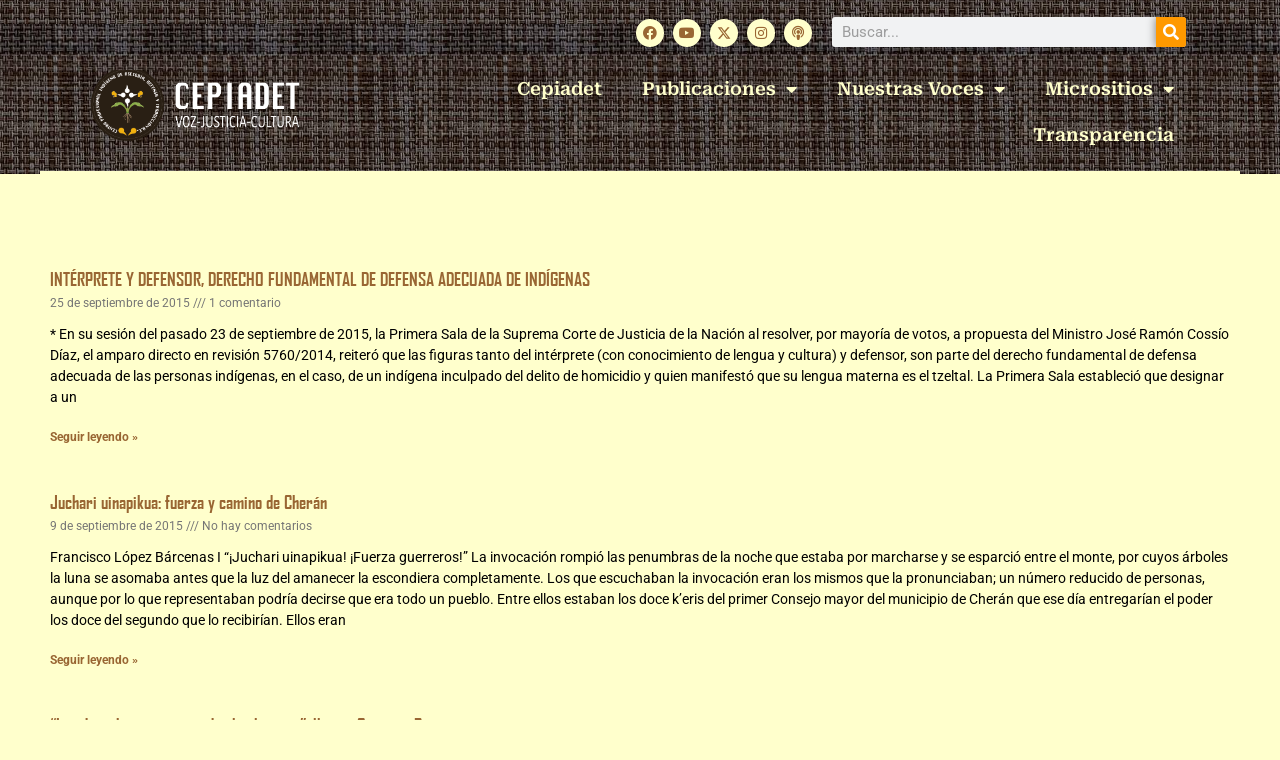

--- FILE ---
content_type: text/css
request_url: https://cepiadet.org/wp-content/uploads/elementor/css/post-5.css?ver=1769076074
body_size: 2412
content:
.elementor-kit-5{--e-global-color-primary:#FFFFCC;--e-global-color-secondary:#333333;--e-global-color-text:#996633;--e-global-color-accent:#CC9966;--e-global-color-4e8db2e:#FF9900;--e-global-color-a0da225:#CCCC66;--e-global-color-824965f:#CC0066;--e-global-color-b6dcc6d:#99CC66;--e-global-color-3364ace:#993399;--e-global-color-5747b16:#CC6633;--e-global-color-b7541dd:#009933;--e-global-color-9b19be4:#6699CC;--e-global-typography-primary-font-family:"Roboto Serif";--e-global-typography-primary-font-weight:600;--e-global-typography-secondary-font-family:"Roboto Slab";--e-global-typography-secondary-font-weight:400;--e-global-typography-text-font-family:"Roboto";--e-global-typography-text-font-weight:400;--e-global-typography-accent-font-family:"Roboto";--e-global-typography-accent-font-weight:500;--e-preloader-animation-duration:1500ms;--e-preloader-delay:0ms;--e-preloader-color:#FFF;--e-preloader-size:20px;}.elementor-kit-5 button,.elementor-kit-5 input[type="button"],.elementor-kit-5 input[type="submit"],.elementor-kit-5 .elementor-button{background-color:var( --e-global-color-4e8db2e );box-shadow:0px 0px 10px 0px rgba(0,0,0,0.5);}.elementor-kit-5 button:hover,.elementor-kit-5 button:focus,.elementor-kit-5 input[type="button"]:hover,.elementor-kit-5 input[type="button"]:focus,.elementor-kit-5 input[type="submit"]:hover,.elementor-kit-5 input[type="submit"]:focus,.elementor-kit-5 .elementor-button:hover,.elementor-kit-5 .elementor-button:focus{background-color:var( --e-global-color-accent );color:var( --e-global-color-primary );box-shadow:2px 2px 10px 0px rgba(0,0,0,0.5);}.elementor-kit-5 e-page-transition{background-color:#FFBC7D;}.elementor-kit-5 h1{font-family:"Agency FB", Sans-serif;font-weight:bold;}.elementor-kit-5 h2{font-family:"Agency FB", Sans-serif;}.elementor-kit-5 h3{font-family:"Agency FB", Sans-serif;}.elementor-section.elementor-section-boxed > .elementor-container{max-width:1140px;}.e-con{--container-max-width:1140px;}.elementor-widget:not(:last-child){margin-block-end:20px;}.elementor-element{--widgets-spacing:20px 20px;--widgets-spacing-row:20px;--widgets-spacing-column:20px;}{}h1.entry-title{display:var(--page-title-display);}@media(max-width:1024px){.elementor-section.elementor-section-boxed > .elementor-container{max-width:1024px;}.e-con{--container-max-width:1024px;}}@media(max-width:767px){.elementor-section.elementor-section-boxed > .elementor-container{max-width:767px;}.e-con{--container-max-width:767px;}}/* Start Custom Fonts CSS */@font-face {
	font-family: 'Agency FB';
	font-style: normal;
	font-weight: normal;
	font-display: auto;
	src: url('https://cepiadet.org/wp-content/uploads/2023/08/AGENCYB.woff') format('woff');
}
/* End Custom Fonts CSS */

--- FILE ---
content_type: text/css
request_url: https://cepiadet.org/wp-content/uploads/elementor/css/post-8.css?ver=1769076074
body_size: 4422
content:
.elementor-8 .elementor-element.elementor-element-a25c9a0:not(.elementor-motion-effects-element-type-background), .elementor-8 .elementor-element.elementor-element-a25c9a0 > .elementor-motion-effects-container > .elementor-motion-effects-layer{background-color:#CC9966;background-image:url("https://cepiadet.org/wp-content/uploads/2023/08/weaving-texture-tile2-1-150x150.jpg");background-position:bottom center;background-repeat:repeat;}.elementor-8 .elementor-element.elementor-element-a25c9a0{transition:background 0.3s, border 0.3s, border-radius 0.3s, box-shadow 0.3s;margin-top:-3px;margin-bottom:-3px;padding:-1px -1px -1px -1px;}.elementor-8 .elementor-element.elementor-element-a25c9a0 > .elementor-background-overlay{transition:background 0.3s, border-radius 0.3s, opacity 0.3s;}.elementor-8 .elementor-element.elementor-element-29098aa{--grid-template-columns:repeat(0, auto);--icon-size:14px;--grid-column-gap:5px;--grid-row-gap:0px;}.elementor-8 .elementor-element.elementor-element-29098aa .elementor-widget-container{text-align:right;}.elementor-8 .elementor-element.elementor-element-29098aa .elementor-social-icon{background-color:var( --e-global-color-astglobalcolor0 );}.elementor-8 .elementor-element.elementor-element-29098aa .elementor-social-icon i{color:var( --e-global-color-astglobalcolor2 );}.elementor-8 .elementor-element.elementor-element-29098aa .elementor-social-icon svg{fill:var( --e-global-color-astglobalcolor2 );}.elementor-8 .elementor-element.elementor-element-69d6488 .elementor-search-form__container{min-height:30px;}.elementor-8 .elementor-element.elementor-element-69d6488 .elementor-search-form__submit{min-width:30px;}body:not(.rtl) .elementor-8 .elementor-element.elementor-element-69d6488 .elementor-search-form__icon{padding-left:calc(30px / 3);}body.rtl .elementor-8 .elementor-element.elementor-element-69d6488 .elementor-search-form__icon{padding-right:calc(30px / 3);}.elementor-8 .elementor-element.elementor-element-69d6488 .elementor-search-form__input, .elementor-8 .elementor-element.elementor-element-69d6488.elementor-search-form--button-type-text .elementor-search-form__submit{padding-left:calc(30px / 3);padding-right:calc(30px / 3);}.elementor-8 .elementor-element.elementor-element-69d6488:not(.elementor-search-form--skin-full_screen) .elementor-search-form__container{border-radius:3px;}.elementor-8 .elementor-element.elementor-element-69d6488.elementor-search-form--skin-full_screen input[type="search"].elementor-search-form__input{border-radius:3px;}.elementor-8 .elementor-element.elementor-element-54f078c{width:100%;max-width:100%;align-self:flex-start;text-align:center;}.elementor-8 .elementor-element.elementor-element-54f078c img{width:100%;max-width:100%;height:77px;object-fit:cover;object-position:center center;}.elementor-8 .elementor-element.elementor-element-00830e9{width:var( --container-widget-width, 116.192% );max-width:116.192%;--container-widget-width:116.192%;--container-widget-flex-grow:0;}.elementor-8 .elementor-element.elementor-element-00830e9 > .elementor-widget-container{margin:-4px -4px -4px -4px;padding:-4px -4px -4px -4px;}.elementor-8 .elementor-element.elementor-element-00830e9 .elementor-menu-toggle{margin:0 auto;background-color:var( --e-global-color-secondary );}.elementor-8 .elementor-element.elementor-element-00830e9 .elementor-nav-menu .elementor-item{font-family:var( --e-global-typography-primary-font-family ), Sans-serif;font-weight:var( --e-global-typography-primary-font-weight );}.elementor-8 .elementor-element.elementor-element-00830e9 .elementor-nav-menu--main .elementor-item{color:var( --e-global-color-astglobalcolor0 );fill:var( --e-global-color-astglobalcolor0 );}.elementor-8 .elementor-element.elementor-element-00830e9 div.elementor-menu-toggle{color:var( --e-global-color-primary );}.elementor-8 .elementor-element.elementor-element-00830e9 div.elementor-menu-toggle svg{fill:var( --e-global-color-primary );}.elementor-theme-builder-content-area{height:400px;}.elementor-location-header:before, .elementor-location-footer:before{content:"";display:table;clear:both;}@media(min-width:768px){.elementor-8 .elementor-element.elementor-element-5c02575{width:46.961%;}.elementor-8 .elementor-element.elementor-element-0477a11{width:19.306%;}.elementor-8 .elementor-element.elementor-element-8250f10{width:20.745%;}.elementor-8 .elementor-element.elementor-element-41aa8ef{width:79.254%;}}/* Start custom CSS for nav-menu, class: .elementor-element-00830e9 */body .nav-nomelastimes {
    background-image: url('/wp-content/uploads/2024/01/NoMeLastimesSVG.svg');
}

body .nav-nomelastimes {
    background-size: 20px;
    background-repeat: no-repeat;
    background-position: 5px;
    padding-left: 20px;
}/* End custom CSS */

--- FILE ---
content_type: text/css
request_url: https://cepiadet.org/wp-content/uploads/elementor/css/post-1167.css?ver=1769076074
body_size: 5469
content:
.elementor-1167 .elementor-element.elementor-element-72786c5:not(.elementor-motion-effects-element-type-background), .elementor-1167 .elementor-element.elementor-element-72786c5 > .elementor-motion-effects-container > .elementor-motion-effects-layer{background-color:#CDCCCB;}.elementor-1167 .elementor-element.elementor-element-72786c5{box-shadow:3px 4px 10px 0px rgba(11.64501037597655, 8.219858720066503, 8.219858720066503, 0.5);transition:background 0.3s, border 0.3s, border-radius 0.3s, box-shadow 0.3s;}.elementor-1167 .elementor-element.elementor-element-72786c5 > .elementor-background-overlay{transition:background 0.3s, border-radius 0.3s, opacity 0.3s;}.elementor-1167 .elementor-element.elementor-element-cda0d4d:not(.elementor-motion-effects-element-type-background), .elementor-1167 .elementor-element.elementor-element-cda0d4d > .elementor-motion-effects-container > .elementor-motion-effects-layer{background-color:#F2EFEC;background-image:url("https://cepiadet.org/wp-content/uploads/2023/08/weaving-texture-tile2-1-300x282.jpg");}.elementor-1167 .elementor-element.elementor-element-cda0d4d > .elementor-container{min-height:85px;}.elementor-1167 .elementor-element.elementor-element-cda0d4d{border-style:solid;border-width:1px 0px 1px 0px;border-color:#000000;transition:background 0.3s, border 0.3s, border-radius 0.3s, box-shadow 0.3s;}.elementor-1167 .elementor-element.elementor-element-cda0d4d > .elementor-background-overlay{transition:background 0.3s, border-radius 0.3s, opacity 0.3s;}.elementor-bc-flex-widget .elementor-1167 .elementor-element.elementor-element-61ea80ac.elementor-column .elementor-widget-wrap{align-items:flex-start;}.elementor-1167 .elementor-element.elementor-element-61ea80ac.elementor-column.elementor-element[data-element_type="column"] > .elementor-widget-wrap.elementor-element-populated{align-content:flex-start;align-items:flex-start;}.elementor-1167 .elementor-element.elementor-element-61ea80ac > .elementor-element-populated{padding:0px 0px 0px 0px;}.elementor-1167 .elementor-element.elementor-element-1aedec2 iframe{height:237px;filter:brightness( 100% ) contrast( 100% ) saturate( 100% ) blur( 0px ) hue-rotate( 0deg );}.elementor-bc-flex-widget .elementor-1167 .elementor-element.elementor-element-1030f6c.elementor-column .elementor-widget-wrap{align-items:flex-start;}.elementor-1167 .elementor-element.elementor-element-1030f6c.elementor-column.elementor-element[data-element_type="column"] > .elementor-widget-wrap.elementor-element-populated{align-content:flex-start;align-items:flex-start;}.elementor-1167 .elementor-element.elementor-element-1030f6c > .elementor-element-populated{padding:0px 0px 0px 0px;}.elementor-1167 .elementor-element.elementor-element-4f85c7b1 > .elementor-container{min-height:120px;}.elementor-1167 .elementor-element.elementor-element-4f85c7b1{border-style:none;transition:background 0.3s, border 0.3s, border-radius 0.3s, box-shadow 0.3s;margin-top:0px;margin-bottom:0px;}.elementor-1167 .elementor-element.elementor-element-4f85c7b1 > .elementor-background-overlay{transition:background 0.3s, border-radius 0.3s, opacity 0.3s;}.elementor-bc-flex-widget .elementor-1167 .elementor-element.elementor-element-2b138c65.elementor-column .elementor-widget-wrap{align-items:flex-start;}.elementor-1167 .elementor-element.elementor-element-2b138c65.elementor-column.elementor-element[data-element_type="column"] > .elementor-widget-wrap.elementor-element-populated{align-content:flex-start;align-items:flex-start;}.elementor-1167 .elementor-element.elementor-element-2b138c65 > .elementor-element-populated{padding:0px 0px 0px 0px;}.elementor-1167 .elementor-element.elementor-element-56a068f9 > .elementor-container{min-height:120px;}.elementor-1167 .elementor-element.elementor-element-56a068f9{border-style:none;margin-top:0px;margin-bottom:0px;}.elementor-bc-flex-widget .elementor-1167 .elementor-element.elementor-element-13fdf05d.elementor-column .elementor-widget-wrap{align-items:center;}.elementor-1167 .elementor-element.elementor-element-13fdf05d.elementor-column.elementor-element[data-element_type="column"] > .elementor-widget-wrap.elementor-element-populated{align-content:center;align-items:center;}.elementor-1167 .elementor-element.elementor-element-ac02c00 .elementor-heading-title{color:var( --e-global-color-primary );}.elementor-1167 .elementor-element.elementor-element-329ced40{text-align:left;font-family:"Roboto", Sans-serif;font-size:16px;color:var( --e-global-color-astglobalcolor4 );}.elementor-1167 .elementor-element.elementor-element-529e8874{--grid-template-columns:repeat(0, auto);--icon-size:18px;--grid-column-gap:20px;--grid-row-gap:0px;}.elementor-1167 .elementor-element.elementor-element-529e8874 .elementor-widget-container{text-align:center;}.elementor-1167 .elementor-element.elementor-element-529e8874 .elementor-social-icon{background-color:rgba(255, 255, 255, 0);--icon-padding:0em;}.elementor-1167 .elementor-element.elementor-element-529e8874 .elementor-social-icon i{color:var( --e-global-color-primary );}.elementor-1167 .elementor-element.elementor-element-529e8874 .elementor-social-icon svg{fill:var( --e-global-color-primary );}.elementor-1167 .elementor-element.elementor-element-529e8874 .elementor-social-icon:hover i{color:#ACA298;}.elementor-1167 .elementor-element.elementor-element-529e8874 .elementor-social-icon:hover svg{fill:#ACA298;}.elementor-theme-builder-content-area{height:400px;}.elementor-location-header:before, .elementor-location-footer:before{content:"";display:table;clear:both;}@media(min-width:768px){.elementor-1167 .elementor-element.elementor-element-61ea80ac{width:58.597%;}.elementor-1167 .elementor-element.elementor-element-1030f6c{width:2.503%;}.elementor-1167 .elementor-element.elementor-element-2b138c65{width:38.601%;}}

--- FILE ---
content_type: text/css
request_url: https://cepiadet.org/wp-content/uploads/elementor/css/post-2021.css?ver=1769076074
body_size: 3796
content:
.elementor-2021 .elementor-element.elementor-element-5f6d58f3:not(.elementor-motion-effects-element-type-background), .elementor-2021 .elementor-element.elementor-element-5f6d58f3 > .elementor-motion-effects-container > .elementor-motion-effects-layer{background-color:var( --e-global-color-astglobalcolor0 );}.elementor-2021 .elementor-element.elementor-element-5f6d58f3{transition:background 0.3s, border 0.3s, border-radius 0.3s, box-shadow 0.3s;padding:47px 0px 100px 0px;}.elementor-2021 .elementor-element.elementor-element-5f6d58f3 > .elementor-background-overlay{transition:background 0.3s, border-radius 0.3s, opacity 0.3s;}.elementor-2021 .elementor-element.elementor-element-45247c87{--grid-row-gap:35px;--grid-column-gap:30px;}.elementor-2021 .elementor-element.elementor-element-45247c87 > .elementor-widget-container{margin:35px 0px 0px 0px;}.elementor-2021 .elementor-element.elementor-element-45247c87 .elementor-posts-container .elementor-post__thumbnail{padding-bottom:calc( 0.44 * 100% );}.elementor-2021 .elementor-element.elementor-element-45247c87:after{content:"0.44";}.elementor-2021 .elementor-element.elementor-element-45247c87 .elementor-post__thumbnail__link{width:97%;}.elementor-2021 .elementor-element.elementor-element-45247c87 .elementor-post__meta-data span + span:before{content:"///";}.elementor-2021 .elementor-element.elementor-element-45247c87.elementor-posts--thumbnail-left .elementor-post__thumbnail__link{margin-right:20px;}.elementor-2021 .elementor-element.elementor-element-45247c87.elementor-posts--thumbnail-right .elementor-post__thumbnail__link{margin-left:20px;}.elementor-2021 .elementor-element.elementor-element-45247c87.elementor-posts--thumbnail-top .elementor-post__thumbnail__link{margin-bottom:20px;}.elementor-2021 .elementor-element.elementor-element-45247c87 .elementor-post__title, .elementor-2021 .elementor-element.elementor-element-45247c87 .elementor-post__title a{color:var( --e-global-color-text );}.elementor-2021 .elementor-element.elementor-element-45247c87 .elementor-post__meta-data{color:#757575;}.elementor-2021 .elementor-element.elementor-element-45247c87 .elementor-post__excerpt p{color:#000000;}.elementor-2021 .elementor-element.elementor-element-45247c87 .elementor-post__read-more{color:var( --e-global-color-text );}.elementor-2021 .elementor-element.elementor-element-45247c87 .elementor-pagination{text-align:center;}.elementor-2021 .elementor-element.elementor-element-45247c87 .elementor-pagination .page-numbers:not(.dots){color:#000000;}.elementor-2021 .elementor-element.elementor-element-45247c87 .elementor-pagination a.page-numbers:hover{color:var( --e-global-color-accent );}.elementor-2021 .elementor-element.elementor-element-45247c87 .elementor-pagination .page-numbers.current{color:var( --e-global-color-text );}body:not(.rtl) .elementor-2021 .elementor-element.elementor-element-45247c87 .elementor-pagination .page-numbers:not(:first-child){margin-left:calc( 10px/2 );}body:not(.rtl) .elementor-2021 .elementor-element.elementor-element-45247c87 .elementor-pagination .page-numbers:not(:last-child){margin-right:calc( 10px/2 );}body.rtl .elementor-2021 .elementor-element.elementor-element-45247c87 .elementor-pagination .page-numbers:not(:first-child){margin-right:calc( 10px/2 );}body.rtl .elementor-2021 .elementor-element.elementor-element-45247c87 .elementor-pagination .page-numbers:not(:last-child){margin-left:calc( 10px/2 );}@media(max-width:1024px){.elementor-2021 .elementor-element.elementor-element-5f6d58f3{padding:100px 25px 100px 25px;}}@media(max-width:767px){.elementor-2021 .elementor-element.elementor-element-5f6d58f3{padding:50px 15px 50px 15px;}.elementor-2021 .elementor-element.elementor-element-657da2f3 > .elementor-element-populated{padding:0px 0px 0px 0px;}.elementor-2021 .elementor-element.elementor-element-45247c87 .elementor-posts-container .elementor-post__thumbnail{padding-bottom:calc( 0.5 * 100% );}.elementor-2021 .elementor-element.elementor-element-45247c87:after{content:"0.5";}.elementor-2021 .elementor-element.elementor-element-45247c87 .elementor-post__thumbnail__link{width:100%;}}